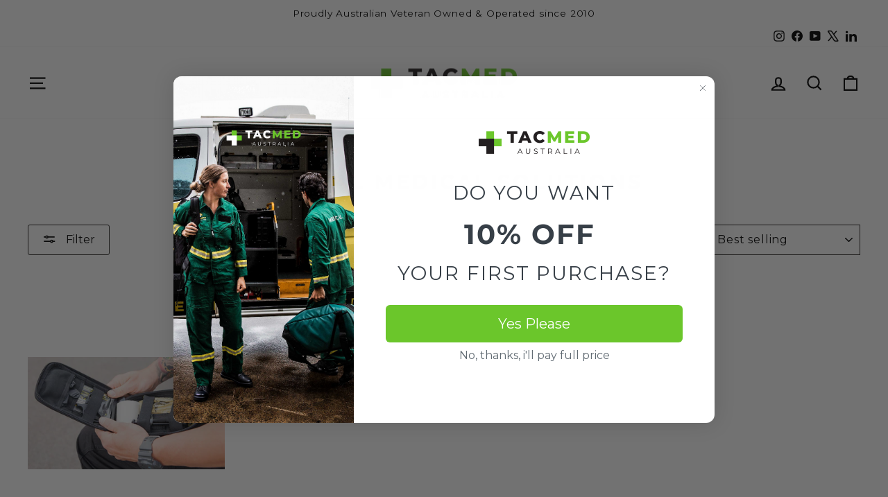

--- FILE ---
content_type: application/javascript
request_url: https://jack.dealia.com/integrations/0gJ33x/settings.js?v=1768921730912
body_size: 1720
content:
window.daCompanyId = "0gJ33x";window.daLanguage = "en";window.daCollectionClasses = ''; window.daHideAddToCart = true; window.daHidePrices = true; window.daBtnBackground = '#6bc62b'; window.daBtnColor = '#ffffff'; window.daBtnBorder = '#ee0303'; window.daPriceClasses = ''; window.daBtnStyles = ''; window.daBtnClasses = ''; window.daAutoBtn = true; window.daParamsClassesIgnore = ''; window.daBtnClassesIgnore = ''; window.daBtnContentForce = ''; window.daDisplayQty = true; window.labelColor = '#111111'; window.inputColor = '#111111'; window.borderColor = '#ff3300'; window.backgroundColor = '#ffffff'; window.buttonTextDA = 'Get a quote'; window.daFont = '<link rel="preconnect" href="https://fonts.googleapis.com"><link rel="preconnect" href="https://fonts.gstatic.com" crossorigin><link href="https://fonts.googleapis.com/css2?family=Fredoka:wght@300&display=swap" rel="stylesheet">'; window.daStickBtnPath = 'stickybtn/dabtnleft.js'; window.daModalPath = 'modal/QuoteModal.html'; window.daStickyProduct = true; window.daQtyClasses = ''; window.daItemClasses = ''; window.daFontName = 'Fredoka'; window.daStickyBackground = '#f5f5f5'; window.daNewSetting = '#111111'; window.integrations = '{"shopify":{"url":"https:\/\/tacmed-australia-1.myshopify.com","token":"dTScsBwvZIvtiGxCnV4a","upid":"45b6f59634755d5da9bf4b03a4eab8e77e58f712b91201b25ead7e524a3c397e"},"last_used":"shopify"}'; window.daSubscription = '1'; window.daFormForAllId = false; window.productsDA = {'pneumeric-capnospot':'x6ePJg','tommanikin-basic':'x6ePJg','tommanikin-blast':'x6ePJg','tommanikin-gsw':'x6ePJg','tommanikin-gsw-with-amputated-leg':'x6ePJg','k9-diesel-advanced-canine-medical-trainer':'x6ePJg','simbodies-standard-adult-male-manikin':'x6ePJg','simbodies-advanced-adult-male-manikin':'x6ePJg','soku-minute-mattress':'x6ePJg'}; window.dealiastats = true; 